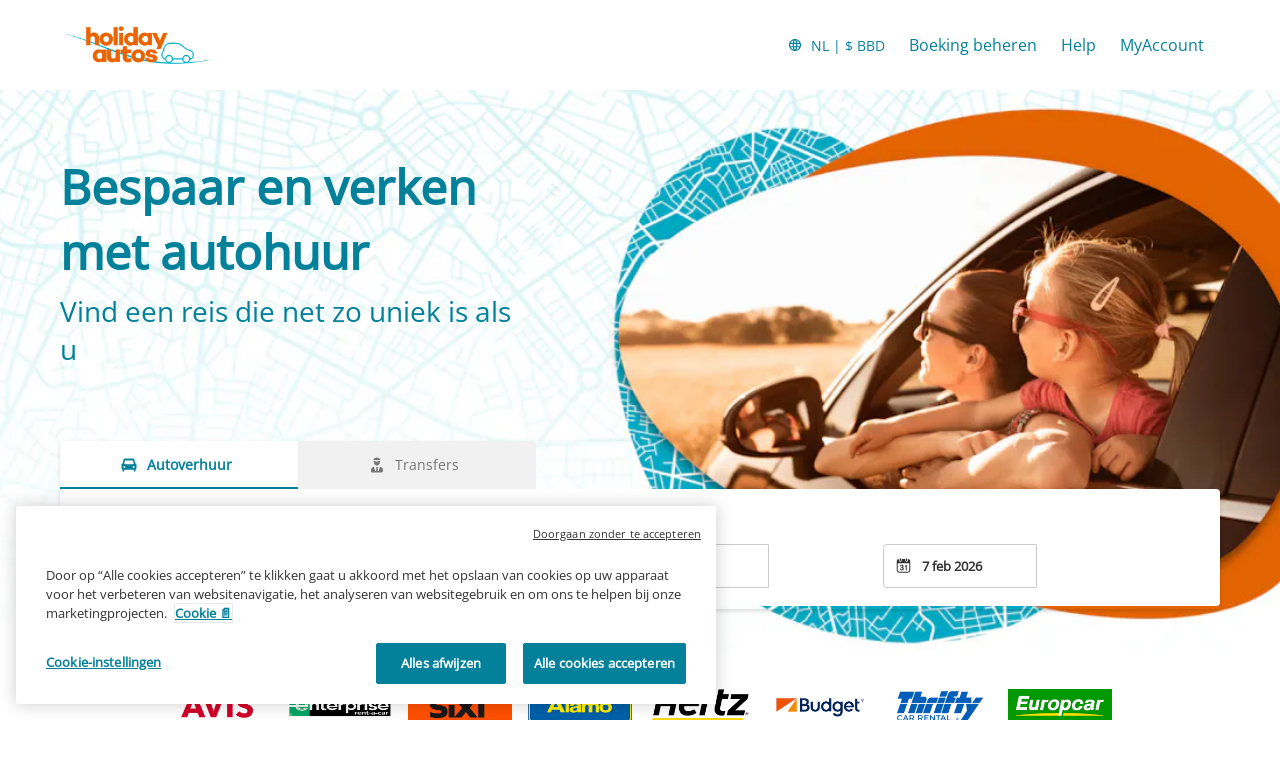

--- FILE ---
content_type: application/xml
request_url: https://specialoffers.cartrawler.com/feeds/463473_holidayautos_microsite_nlBBD.xml
body_size: 956
content:
<?xml version="1.0" encoding="UTF-8"?>
<CT_SpecialOffersRS xmlns="http://www.cartrawler.com/" xmlns:xsi="http://www.w3.org/2001/XMLSchema-instance" xsi:schemaLocation="http://www.cartrawler.com/" Version="1.000" Target="Production" PrimaryLangID="NL"><Campaign Code="holidayautos_microsite"><Disclaimer>Dagtarieven zijn gebaseerd op een autohuur van 14 dagen. Deze aanbieding is op basis van beschikbaarheid.</Disclaimer><Query><ClientId>463473</ClientId><PickupDateTime>2025-12-17T10:00:00</PickupDateTime><ReturnDateTime>2025-12-24T10:00:00</ReturnDateTime><Residency>IE</Residency><DriversAge>30</DriversAge></Query><Specials Currency="BBD"><Offer CountryID="IT" LocationCode="136" LocationName="Rome" AirportCode="CIA" Amount="23"><![CDATA[?clientId=463473&pickupLocationId=136&returnLocationId=136&currency=BBD&countryId=IT&ln=NL&carGroup=0&pickupHour=10&pickupMinute=0&returnHour=10&returnMinute=0&residencyId=IE&age=30&pickupMonth=11&pickupYear=2025&pickupDate=17&returnMonth=11&returnYear=2025&returnDate=24&residence=Ierland&residency=Ierland&tp=CT_SPECIAL_OFFER_FEED]]><Category Size="1" Name="Mini" Amount="23"/><Category Size="3" Name="Economy" Amount="27"/><Category Size="35" Name="Compact elite" Amount="58"/><Category Size="4" Name="Compact" Amount="33"/><Category Size="36" Name="Intermediate elite" Amount="127"/><Category Size="6" Name="Intermediate" Amount="52"/><Category Size="7" Name="Standard" Amount="82"/><Category Size="8" Name="Fullsize" Amount="155"/><Category Size="9" Name="Luxury" Amount="105"/><Category Size="10" Name="Premium" Amount="101"/><Category Size="44" Amount="46"/><Category Size="46" Amount="238"/><Category Size="47" Amount="112"/><Category Size="48" Amount="40"/></Offer><Offer CountryID="ES" LocationCode="530" LocationName="Madrid" AirportCode="MAD" Amount="19"><![CDATA[?clientId=463473&pickupLocationId=530&returnLocationId=530&currency=BBD&countryId=ES&ln=NL&carGroup=0&pickupHour=10&pickupMinute=0&returnHour=10&returnMinute=0&residencyId=IE&age=30&pickupMonth=11&pickupYear=2025&pickupDate=17&returnMonth=11&returnYear=2025&returnDate=24&residence=Ierland&residency=Ierland&tp=CT_SPECIAL_OFFER_FEED]]><Category Size="1" Name="Mini" Amount="19"/><Category Size="34" Name="Economy elite" Amount="68"/><Category Size="3" Name="Economy" Amount="23"/><Category Size="35" Name="Compact elite" Amount="41"/><Category Size="4" Name="Compact" Amount="27"/><Category Size="36" Name="Intermediate elite" Amount="67"/><Category Size="37" Name="Standard elite" Amount="108"/><Category Size="6" Name="Intermediate" Amount="33"/><Category Size="7" Name="Standard" Amount="47"/><Category Size="8" Name="Fullsize" Amount="57"/><Category Size="9" Name="Luxury" Amount="67"/><Category Size="10" Name="Premium" Amount="97"/><Category Size="43" Amount="54"/><Category Size="11" Name="Minivan" Amount="84"/><Category Size="44" Amount="54"/><Category Size="45" Amount="54"/><Category Size="46" Amount="59"/><Category Size="47" Amount="71"/><Category Size="48" Amount="31"/></Offer><Offer CountryID="GB" LocationCode="4513" LocationName="London" AirportCode="LHR" Amount="25"><![CDATA[?clientId=463473&pickupLocationId=4513&returnLocationId=4513&currency=BBD&countryId=GB&ln=NL&carGroup=0&pickupHour=10&pickupMinute=0&returnHour=10&returnMinute=0&residencyId=IE&age=30&pickupMonth=11&pickupYear=2025&pickupDate=17&returnMonth=11&returnYear=2025&returnDate=24&residence=Ierland&residency=Ierland&tp=CT_SPECIAL_OFFER_FEED]]><Category Size="1" Name="Mini" Amount="25"/><Category Size="3" Name="Economy" Amount="30"/><Category Size="35" Name="Compact elite" Amount="80"/><Category Size="4" Name="Compact" Amount="32"/><Category Size="36" Name="Intermediate elite" Amount="40"/><Category Size="37" Name="Standard elite" Amount="360"/><Category Size="6" Name="Intermediate" Amount="45"/><Category Size="7" Name="Standard" Amount="51"/><Category Size="40" Name="Luxury elite" Amount="295"/><Category Size="8" Name="Fullsize" Amount="149"/><Category Size="9" Name="Luxury" Amount="209"/><Category Size="10" Name="Premium" Amount="62"/><Category Size="44" Amount="45"/><Category Size="45" Amount="182"/><Category Size="46" Amount="82"/><Category Size="47" Amount="123"/><Category Size="48" Amount="43"/></Offer><Offer CountryID="FR" LocationCode="153569" LocationName="Paris" AirportCode="CDG" Amount="64"><![CDATA[?clientId=463473&pickupLocationId=153569&returnLocationId=153569&currency=BBD&countryId=FR&ln=NL&carGroup=0&pickupHour=10&pickupMinute=0&returnHour=10&returnMinute=0&residencyId=IE&age=30&pickupMonth=11&pickupYear=2025&pickupDate=17&returnMonth=11&returnYear=2025&returnDate=24&residence=Ierland&residency=Ierland&tp=CT_SPECIAL_OFFER_FEED]]><Category Size="1" Name="Mini" Amount="64"/><Category Size="3" Name="Economy" Amount="70"/><Category Size="35" Name="Compact elite" Amount="118"/><Category Size="4" Name="Compact" Amount="71"/><Category Size="36" Name="Intermediate elite" Amount="174"/><Category Size="6" Name="Intermediate" Amount="154"/><Category Size="7" Name="Standard" Amount="134"/><Category Size="8" Name="Fullsize" Amount="206"/><Category Size="9" Name="Luxury" Amount="132"/><Category Size="43" Amount="182"/><Category Size="44" Amount="170"/><Category Size="46" Amount="294"/><Category Size="47" Amount="242"/><Category Size="48" Amount="117"/></Offer></Specials></Campaign></CT_SpecialOffersRS>